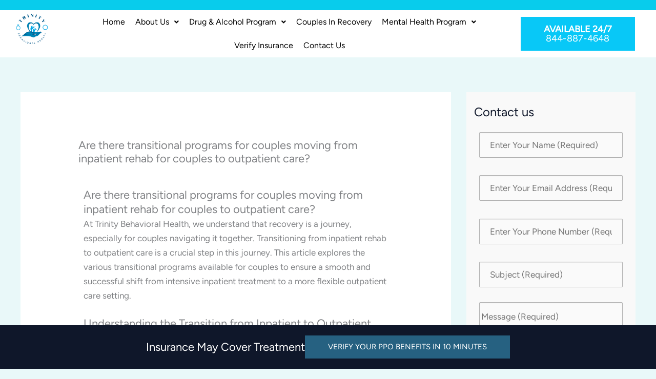

--- FILE ---
content_type: application/javascript; charset=utf-8
request_url: https://trinitybehavioralhealth.com/wp-content/cache/min/1/seals/10892549.js?ver=1758488866
body_size: 230
content:
document.write('<a href="https://www.legitscript.com/websites/?checker_keywords=trinitybehavioralhealth.com" target="_blank" title="Verify LegitScript Approval for www.trinitybehavioralhealth.com">');document.write('<img src="https://static.legitscript.com/seals/10892549.png" alt="Verify Approval for www.trinitybehavioralhealth.com" width="73" height="79" />');document.write('</a>')